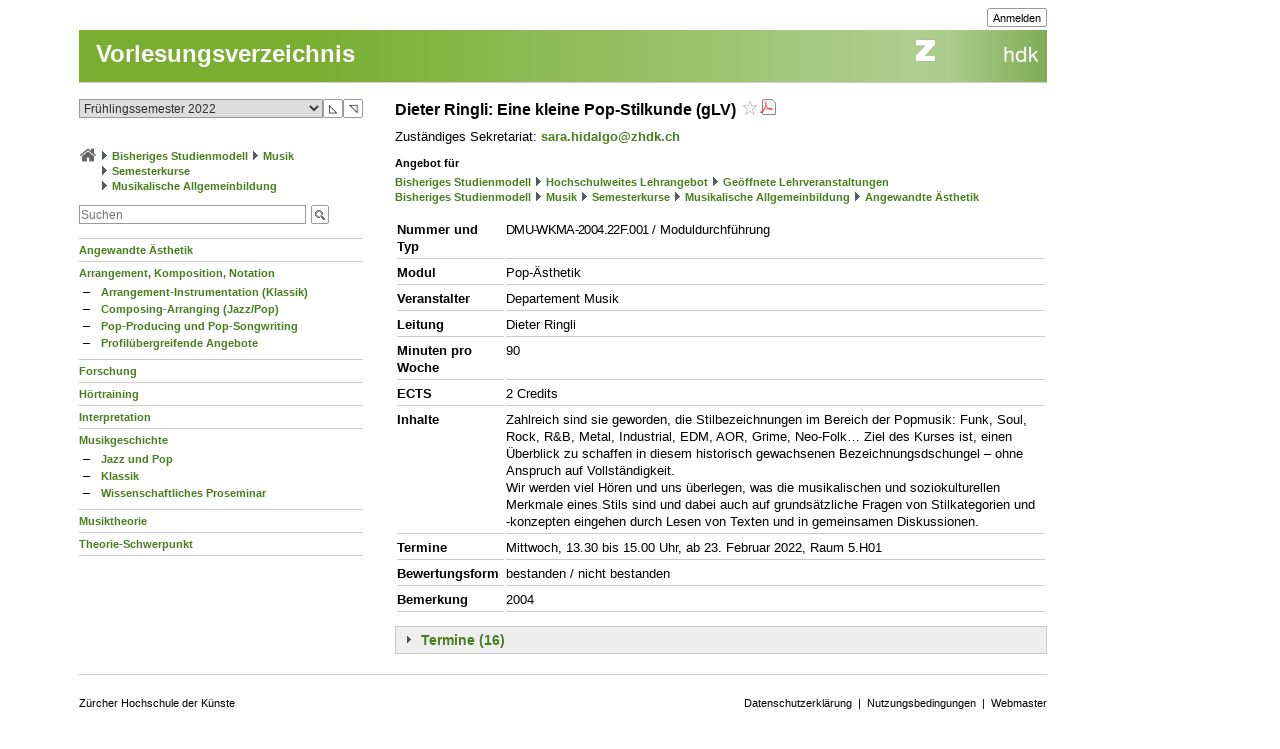

--- FILE ---
content_type: text/css
request_url: https://intern.zhdk.ch/app/css/typo3/standard.css?1769092855
body_size: 185
content:
@import url("../../scripts/flowplayer727/skin/skin.css");
@import url("../../scripts/flowplayer-plugins/audio/flowplayer.audio.css");
@import url("content.css?25");
@import url("misc.css?71");
@import url("input.css?61");
@import url("box.css?10");
@import url("mtagtoolbar.css?6");
@import url("tree.css?25");
@import url("tabs.css?9");
@import url("overlib.css?10");
@import url("hmtfw-jquery-ui.css?3");
